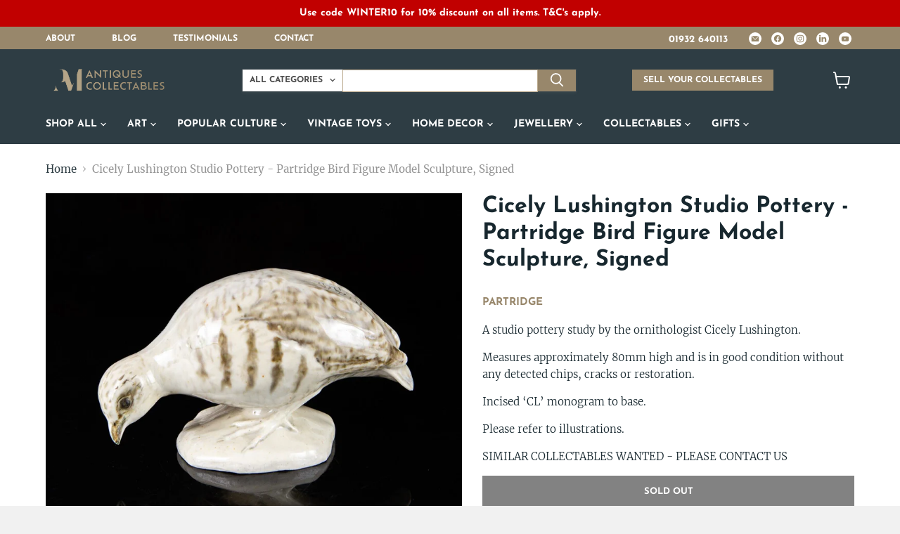

--- FILE ---
content_type: text/javascript; charset=utf-8
request_url: https://pm-antiques.co.uk/products/cicely-lushington-studio-pottery-partridge-bird-figure-model-sculpture-signed.js
body_size: 697
content:
{"id":8610595438870,"title":"CICELY LUSHINGTON STUDIO POTTERY - PARTRIDGE BIRD FIGURE MODEL SCULPTURE, SIGNED","handle":"cicely-lushington-studio-pottery-partridge-bird-figure-model-sculpture-signed","description":"\u003ch2\u003ePartridge\u003c\/h2\u003e \u003cp\u003eA studio pottery study by the ornithologist Cicely Lushington. \u003c\/p\u003e\u003cp\u003eMeasures approximately 80mm high and is in good condition without any detected chips, cracks or restoration. \u003c\/p\u003e\u003cp\u003eIncised ‘CL’ monogram to base. \u003c\/p\u003e\u003cp\u003ePlease refer to illustrations.\u003c\/p\u003e\u003cp\u003eSIMILAR COLLECTABLES WANTED - PLEASE CONTACT US\u003c\/p\u003e","published_at":"2023-09-22T18:38:44+01:00","created_at":"2023-09-22T18:38:44+01:00","vendor":"PM Antiques \u0026 Collectables","type":"Collectables","tags":["christmas","collectables","figurines","models-figurines","popular-culture","shipping_small_parcel","ShippingLabelAdded"],"price":0,"price_min":0,"price_max":0,"available":false,"price_varies":false,"compare_at_price":null,"compare_at_price_min":0,"compare_at_price_max":0,"compare_at_price_varies":false,"variants":[{"id":46303778767126,"title":"Default Title","option1":"Default Title","option2":null,"option3":null,"sku":"185958307699","requires_shipping":true,"taxable":true,"featured_image":null,"available":false,"name":"CICELY LUSHINGTON STUDIO POTTERY - PARTRIDGE BIRD FIGURE MODEL SCULPTURE, SIGNED","public_title":null,"options":["Default Title"],"price":0,"weight":0,"compare_at_price":null,"inventory_management":"shopify","barcode":null,"requires_selling_plan":false,"selling_plan_allocations":[]}],"images":["\/\/cdn.shopify.com\/s\/files\/1\/0743\/5472\/1046\/files\/s-l1600_55128f3c-e51e-4269-965f-18a238ac658c.jpg?v=1695404327","\/\/cdn.shopify.com\/s\/files\/1\/0743\/5472\/1046\/files\/s-l1600_5467aeff-b2f2-401c-9baa-3c1407851d5b.jpg?v=1695404330"],"featured_image":"\/\/cdn.shopify.com\/s\/files\/1\/0743\/5472\/1046\/files\/s-l1600_55128f3c-e51e-4269-965f-18a238ac658c.jpg?v=1695404327","options":[{"name":"Title","position":1,"values":["Default Title"]}],"url":"\/products\/cicely-lushington-studio-pottery-partridge-bird-figure-model-sculpture-signed","media":[{"alt":null,"id":34843067678998,"position":1,"preview_image":{"aspect_ratio":1.157,"height":1383,"width":1600,"src":"https:\/\/cdn.shopify.com\/s\/files\/1\/0743\/5472\/1046\/files\/s-l1600_55128f3c-e51e-4269-965f-18a238ac658c.jpg?v=1695404327"},"aspect_ratio":1.157,"height":1383,"media_type":"image","src":"https:\/\/cdn.shopify.com\/s\/files\/1\/0743\/5472\/1046\/files\/s-l1600_55128f3c-e51e-4269-965f-18a238ac658c.jpg?v=1695404327","width":1600},{"alt":null,"id":34843067908374,"position":2,"preview_image":{"aspect_ratio":1.354,"height":1182,"width":1600,"src":"https:\/\/cdn.shopify.com\/s\/files\/1\/0743\/5472\/1046\/files\/s-l1600_5467aeff-b2f2-401c-9baa-3c1407851d5b.jpg?v=1695404330"},"aspect_ratio":1.354,"height":1182,"media_type":"image","src":"https:\/\/cdn.shopify.com\/s\/files\/1\/0743\/5472\/1046\/files\/s-l1600_5467aeff-b2f2-401c-9baa-3c1407851d5b.jpg?v=1695404330","width":1600}],"requires_selling_plan":false,"selling_plan_groups":[]}